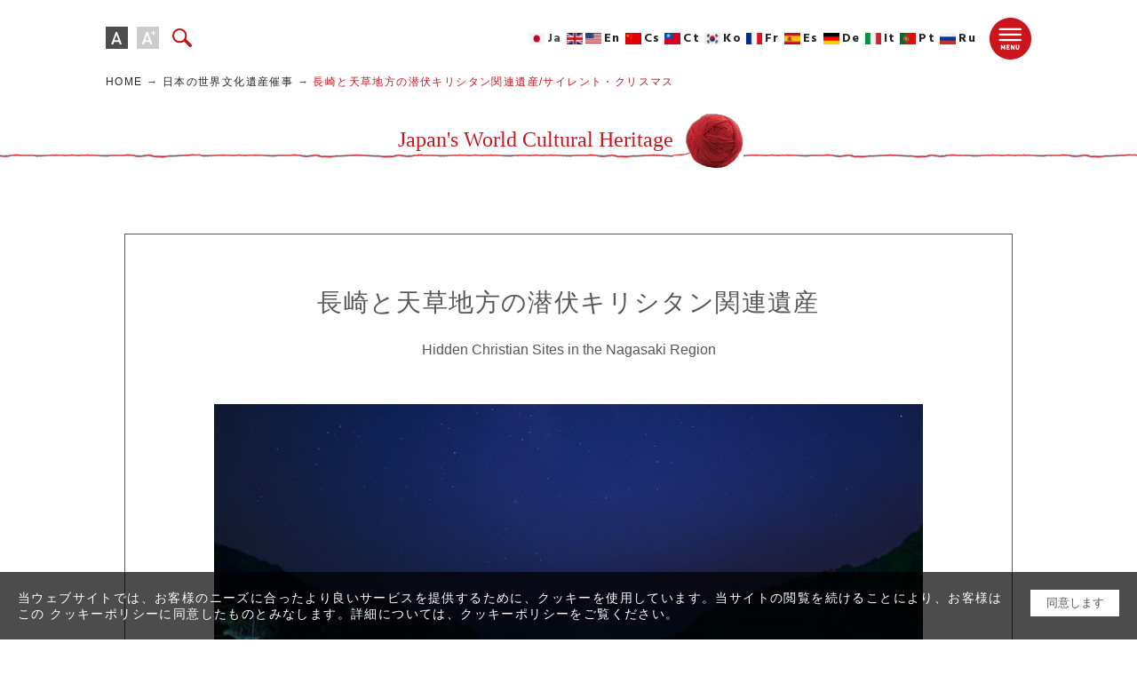

--- FILE ---
content_type: text/html; charset=UTF-8
request_url: https://worldheritagejpn.com/event/2023/event_kirishitan.html
body_size: 14088
content:
<!doctype html>
<html lang="ja">
<head>
<meta charset="UTF-8">
<meta http-equiv="X-UA-Compatible" content="IE=edge">
<meta name="viewport" content="width=device-width,initial-scale=1">
<title>長崎と天草地方の潜伏キリシタン関連遺産/サイレント・クリスマス | 日本の世界文化遺産</title>
<meta name="description" content="日本の世界文化遺産の長崎と天草地方の潜伏キリシタン関連遺産/サイレント・クリスマスのページです。11月には潜伏キリシタンの歴史を持つ春日集落の棚田を、7,000個のイルミネーションが彩ります（18:00-20:00）。12月になると各教会堂のイルミネーションが始まり、堂内には馬小屋などが飾られます。戦国時代にイエズス会の中等教育機関「有馬 セミナリヨ」が日本で初めて設立された南島原市では１２月３日にフェスティビタス・ナタリスが開催され、「天正遣欧少年使節」にちなんだ南蛮行列などが再現されます。">
<meta name="keywords" content="法隆寺,仏教建造物,古都京都,文化財,京都市,宇治市,大津市,白川郷,五箇山,合掌造り集落,原爆ドーﾑ,厳島神社,古都奈良,日光の社寺,琉球王朝,紀伊山地,霊場,参詣道,石見銀山遺跡,平泉,仏国土(浄土)" />
<link rel="shortcut icon" href="../../favicon.ico" />
<link rel="stylesheet" type="text/css" href="../../css/format.css">
<link rel="stylesheet" type="text/css" href="../../css/layout.css">
<script src="https://ajax.googleapis.com/ajax/libs/jquery/3.1.1/jquery.min.js"></script>
<script src="https://cdnjs.cloudflare.com/ajax/libs/jquery-cookie/1.4.1/jquery.cookie.min.js"></script>
<script src="../../js/common.js"></script>
<!-- Global site tag (gtag.js) - Google Analytics -->
<script async src="https://www.googletagmanager.com/gtag/js?id=UA-150732036-1"></script>
<script>
  window.dataLayer = window.dataLayer || [];
  function gtag(){dataLayer.push(arguments);}
  gtag('js', new Date());
  gtag('config', 'UA-150732036-1');
</script>
<!-- Facebook Pixel Code -->
<script>
  !function(f,b,e,v,n,t,s)
  {if(f.fbq)return;n=f.fbq=function(){n.callMethod?
  n.callMethod.apply(n,arguments):n.queue.push(arguments)};
  if(!f._fbq)f._fbq=n;n.push=n;n.loaded=!0;n.version='2.0';
  n.queue=[];t=b.createElement(e);t.async=!0;
  t.src=v;s=b.getElementsByTagName(e)[0];
  s.parentNode.insertBefore(t,s)}(window, document,'script',
  'https://connect.facebook.net/en_US/fbevents.js');
  fbq('init', '2599800056945252');
  fbq('track', 'PageView');
</script>
<noscript><img height="1" width="1" style="display:none"
  src="https://www.facebook.com/tr?id=2599800056945252&ev=PageView&noscript=1"
/></noscript>
<!-- End Facebook Pixel Code -->
</head>

<body>

<link href="https://fonts.googleapis.com/css?family=Hind:700&display=swap" rel="stylesheet">
<div class="overlay2">
    <div class="btn_area">
        <p>当ウェブサイトでは、お客様のニーズに合ったより良いサービスを提供するために、クッキーを使用しています。当サイトの閲覧を続けることにより、お客様はこの クッキーポリシーに同意したものとみなします。詳細については、クッキーポリシーをご覧ください。</p>
        <button>同意します</button>
    </div>
</div>
    
<!--HEADER START▼▼▼===========================-->
<header class="asia">
    <div class="font_change">
        <button class="size-button active" data-font="14"></button><button class="size-button" data-font="18"></button>
        <p class="search_sp"><a href="https://worldheritagejpn.com/search.html"><img src="https://worldheritagejpn.com/images/icon_search.png" width="42" height="40" alt="検索"/></a></p>       
    </div>
    <div class="search_head">
        <div class="headerSearchArea">
        <a id="searchIcon" title="検索窓を表示" tabindex="10" class="sprite-sprites-searchIcon"></a>
        </div>
        <div id="headerSpMenuButton" class="sprite-sprites-menu_b"></div>
        <div id="googleSearchArea">
        <div id="googleSearch"><script async src="https://cse.google.com/cse.js?cx=002704079593032259030:sxigwu5aqmv"></script>
<div class="gcse-searchbox-only"></div></div>
        <div id="closeSearch" tabindex="10"><a href="javascript:void(0);" class="closeSearchWindow">閉じる</a></div>
        </div>
        </div>
    
    <div id="overlay">
        <p id="close"><img src="https://worldheritagejpn.com/images/icon_close.png" alt="CLOSE"/></p>
        <ul class="gnav">
            <li><a href="https://worldheritagejpn.com/">HOME</a></li>
            <li><a href="https://worldheritagejpn.com/calendar5.html">イベントカレンダー</a></li>
            <li><a href="https://worldheritagejpn.com/index.html#map">日本の世界文化遺産</a></li>
            <li><a href="https://worldheritagejpn.com/history.html">世界文化遺産でたどる日本史</a></li>
            <li><a href="https://worldheritagejpn.com/meeting.html">世界文化遺産地域連携会議</a></li>
        </ul>
        <ul class="gnav_policy">
            <li><a href="https://worldheritagejpn.com/sitemap.html">サイトマップ</a></li>
            <li><a href="https://worldheritagejpn.com/sitepolicy.html">サイトポリシー</a></li>
            <li><a href="https://worldheritagejpn.com/privacy.html">プライバシーポリシー</a></li>
        </ul>
    </div>
    <div class="menubtn"><img src="https://worldheritagejpn.com/images/icon_menu.png" alt="MENU"/></div>
    <ul class="lang">
    <li class="menu__single">
        <p class="init-bottom"><img src="https://worldheritagejpn.com/images/icon_ja.png" alt="Japanese"/>Ja<img src="https://worldheritagejpn.com/images/arrow02.png" class="arrow" alt="Japanese"/></p>
        <ul class="menu__second-level">        
            <li><a href="https://worldheritagejpn.com/en/"><img src="https://worldheritagejpn.com/images/icon_uk.png" alt="English"/><span class="pc"><img src="https://worldheritagejpn.com/images/icon_us.png" alt="English"/></span>En</a></li>
            <li class="sp"><a href="https://worldheritagejpn.com/en/"><img src="https://worldheritagejpn.com/images/icon_us.png" alt="English"/>En</a></li>
            <li><a href="https://worldheritagejpn.com/zh-ch/"><img src="https://worldheritagejpn.com/images/icon_zhch.png" alt="Simplified Chinese"/>Cs</a></li>
            <li><a href="https://worldheritagejpn.com/zh-tw/"><img src="https://worldheritagejpn.com/images/icon_zhtw.png" alt="Traditional Chinese"/>Ct</a></li>
            <li><a href="https://worldheritagejpn.com/ko/"><img src="https://worldheritagejpn.com/images/icon_kr.png" alt="Korean"/>Ko</a></li>
            <li><a href="https://worldheritagejpn.com/fr/"><img src="https://worldheritagejpn.com/images/icon_fr.png" alt="French"/>Fr</a></li>
            <li><a href="https://worldheritagejpn.com/es/"><img src="https://worldheritagejpn.com/images/icon_sp.png" alt="Spanish"/>Es</a></li>
            <li><a href="https://worldheritagejpn.com/de/"><img src="https://worldheritagejpn.com/images/icon_ge.png" alt="German"/>De</a></li>
            <li><a href="https://worldheritagejpn.com/it/"><img src="https://worldheritagejpn.com/images/icon_it.png" alt="Italian"/>It</a></li>
            <li><a href="https://worldheritagejpn.com/pt/"><img src="https://worldheritagejpn.com/images/icon_po.png" alt="Portuguese"/>Pt</a></li>
            <li><a href="https://worldheritagejpn.com/ru/"><img src="https://worldheritagejpn.com/images/icon_ru.png" alt="Russian"/>Ru</a></li>
        </ul>
    </li>
    </ul>
</header>
<!--HEADER END▲▲▲===========================-->
    
 <script>  //SearchArea flow
 var searchIcon = $('a#searchIcon');
 var googleSearchArea = $('div#googleSearchArea');
 var closeSearch = $("div#closeSearch a");
 searchIcon.on('click',function(){

  googleSearchArea.fadeToggle();
 });//click
 closeSearch.on('click',function(){
  googleSearchArea.fadeToggle();
 });//click</script>   
<!--MAIN START▼▼▼===========================-->
<main>
    <p class="pan"><a href="/">HOME</a> → <a href="https://worldheritagejpn.com/index.html#map">日本の世界文化遺産催事</a> → <span>長崎と天草地方の潜伏キリシタン関連遺産/サイレント・クリスマス</span></p>
    <section class="event">
        <div class="ttlArea">
    <h1><span class="pc">Japan's World Cultural Heritage<img src="../../images/img_keito.png" alt=""/></span><span class="sp"><img src="../../images/ttl_event2.png" alt="Japan's World Cultural Heritage"/></span></h1>
</div>
        <div class="inner">
            <article class="kirishitan2">
                <h2>長崎と天草地方の潜伏キリシタン関連遺産
                    <strong>Hidden Christian Sites in the Nagasaki Region</strong></h2>
                <div class="eventR">
                    <p class="e_date">2023.11 → 12</p>
                    <p class="relay_name">サイレント・クリスマス<span>※詳細未定</span></p>
                    <p class="e_list_txt">11月には潜伏キリシタンの歴史を持つ春日集落の棚田を、7,000個のイルミネーションが彩ります（18:00-20:00）。12月になると各教会堂のイルミネーションが始まり、堂内には馬小屋などが飾られます。戦国時代にイエズス会の中等教育機関「有馬 セミナリヨ」が日本で初めて設立された南島原市では１２月３日にフェスティビタス・ナタリスが開催され、「天正遣欧少年使節」にちなんだ南蛮行列などが再現されます。</p>
                    
                    <div class="e_url">
                    <p>【世界遺産訪問情報】　<br class="sp"><a href="http://kirishitan.jp/" target="_blank">http://kirishitan.jp/</a></p>    
                    </div>
                    <p class="e_attention">※上記の催事情報は天候や主催者の都合により日程、内容が変更される場合があります。HP等でご確認の上お出かけください。</p>
                    <div class="ggmap pc"><iframe src="https://www.google.com/maps/embed?pb=!1m18!1m12!1m3!1d282589.6508809871!2d129.30817943748613!3d33.3354002725201!2m3!1f0!2f0!3f0!3m2!1i1024!2i768!4f13.1!3m3!1m2!1s0x356afa9ebd3b7f71%3A0x58d88d409ce115d5!2z6ZW35bSO55yM5bmz5oi45biC!5e0!3m2!1sja!2sjp!4v1573535433023!5m2!1sja!2sjp" width="600" height="450" frameborder="0" style="border:0;" allowfullscreen=""></iframe></div>
                    <p class="btn_event pc"><a href="../../history.html">世界文化遺産でたどる日本史</a></p>
                </div>
                <link rel="stylesheet" type="text/css" href="https://worldheritagejpn.com/css/colorbox.css">
     <script src="https://worldheritagejpn.com/js/jquery.colorbox-min.js" type="text/javascript"></script>
        <script>
        $(document).ready(colorbox);
        $(window).on('resize',colorbox);
        function colorbox() {
            var baseWidth = $(window).width();
            var w = baseWidth*0.8;
            var h = w*0.55;
        $(".youtube").colorbox({
            iframe:true,
            innerWidth: w,
            innerHeight: h,
            maxWidth: "80%"
        });
        };
    </script>                <div class="eventL"><figure><img src="../../images/2021/img_kirishitan01.jpg" alt="長崎と天草地方の潜伏キリシタン関連遺産"/><img src="../../images/2021/img_kirishitan02.jpg" alt="長崎と天草地方の潜伏キリシタン関連遺産"/></figure><figure class="movie_detail"><a href="https://www.youtube.com/embed/hTC5ZMtWfbA" class="youtube"><img src="../../images/top/nagasaki.png" alt="長崎と天草地方の潜伏キリシタン関連遺産"></a></figure><div class="ggmap sp"><iframe src="https://www.google.com/maps/embed?pb=!1m18!1m12!1m3!1d282589.6508809871!2d129.30817943748613!3d33.3354002725201!2m3!1f0!2f0!3f0!3m2!1i1024!2i768!4f13.1!3m3!1m2!1s0x356afa9ebd3b7f71%3A0x58d88d409ce115d5!2z6ZW35bSO55yM5bmz5oi45biC!5e0!3m2!1sja!2sjp!4v1573535433023!5m2!1sja!2sjp" width="600" height="450" frameborder="0" style="border:0;" allowfullscreen=""></iframe></div></div>
                <p class="btn_event sp"><a href="../../history.html" target="_blank">世界文化遺産でたどる日本史</a></p>
                <p class="btn_ask"><a href="http://kirishitan.jp/information/rules-access" target="_blank">イベントの詳細につきましては、各観光協会等にお問い合わせください。</a></p>
            </article>
            <p class="btn"><a href="../../calendar5.html">Event Calendar</a></p>
        </div>
    </section>
</main>
<!--MAIN START▼▼▼===========================-->


<!--FOOTER START▼▼▼===========================-->
<p id="page-top"><a href="#top"><img src="https://worldheritagejpn.com/images/btn_top.png" alt="TOPへ"/></a></p>
<footer>
<div class="inner">
    <div class="f_ttl">
        <a href="https://worldheritagejpn.com"><p>日本の<br class="pc">世界文化遺産</p></a>
    </div>
    <div class="f_gnav">
        <ul>
            <li><a href="https://worldheritagejpn.com/index.html#map">日本の世界文化遺産</a></li>
            <li><a href="https://worldheritagejpn.com/calendar5.html">イベントカレンダー</a></li>
        </ul>
        <ul>
            <li><a href="https://worldheritagejpn.com/history.html">世界文化遺産でたどる日本史</a></li>
            <li><a href="https://worldheritagejpn.com/meeting.html">世界文化遺産地域連携会議</a></li>
        </ul>
        <ul>
            <li><a href="https://worldheritagejpn.com/sitemap.html">サイトマップ</a></li>
            <li><a href="https://worldheritagejpn.com/sitepolicy.html">サイトポリシー</a></li>
            <li><a href="https://worldheritagejpn.com/privacy.html">プライバシーポリシー</a></li>
        </ul>
    </div>
</div>
</footer>
<!--FOOTER START▼▼▼===========================-->

</body>

</html>

--- FILE ---
content_type: text/css
request_url: https://worldheritagejpn.com/css/format.css
body_size: 2384
content:
@charset "UTF-8";

/* ----------------------------------------------------------
  TITLE : 日本の世界文化遺産
  URL :http://worldheritagejpn.com/
  Copyright(C) 日本の世界文化遺産催事
  ---------------------------------------------------------- */
/* ----------------------------------------------------
RESET
---------------------------------------------------- */
html,body, div, dl, dt, dd, ul, ol, li, h1, h2, h3, h4, h5, h6, form, label, fieldset, legend, input, textarea,
button,caption, tfoot, thead, p, blockquote, pre, address, table, tbody, tr, th, td, iframe,
article, aside, section, dialog, figure, footer, header, hgroup, menu, nav,time, mark, audio, video, canvas {
	padding: 0;
	margin: 0;
	font-style: 100%;
	font-weight: normal;
	text-decoration: none;
	outline:0;
    color: #585757;
    font-feature-settings: "palt";
}
body {
	line-height:1;
    font-family:"Yu Gothic Medium", "游ゴシック Medium", YuGothic, "游ゴシック体", "ヒラギノ角ゴ Pro W3", "メイリオ", sans-serif;
}
.zh-ch,
#zh-ch{
    font-family: "Noto Sans SC", "PingFang SC", "Hiragino Sans GB", "Microsoft YaHei", sans-serif !important;
}
.zh-tw,
#zh-tw{
    font-family: "Noto Sans TC", "PingFang SC", "Hiragino Sans GB", "Microsoft YaHei", sans-serif !important;
}
.ko,
#ko{
    font-family: "Noto Sans KR", "Hiragino Sans GB", "Microsoft YaHei", sans-serif !important;
}
.en,.fr,.es,.de,.it,.pt,.ru,
#en,#fr,#es,#de,#it,#pt,#ru{
    font-family: "Noto Sans","Noto Sans SC", "Hiragino Sans GB", "Microsoft YaHei", sans-serif !important;
    letter-spacing: 0.03rem;
}

img{
	vertical-align: bottom;
}
article,aside,canvas,details,figcaption,figure,
footer,header,hgroup,menu,nav,section,summary {
	display:block;
}
li {
	list-style: none;
}
del {
	font-weight: normal !important;
	text-decoration: line-through;
}
caption {
	text-align: left;
}
fieldset {
	border: 0;
}
button {
	border: 0;
	background: none;
}
label, legend {
	line-height: normal;
}
input, select {
    vertical-align:middle;
}
blockquote {
	padding: 20px;
	margin: 30px 0;
	line-height: 1.8;
}
table,th, td {
	border-collapse: collapse;
	border-spacing: 0;
}
a{
	color: #242424;
	text-decoration:none;
	transition: all ease 0.3s;
}
a:hover {
    color: #242424;
	opacity: 0.6;
    text-decoration: none;
}
iframe{
	vertical-align: bottom;
}
img{
	border: 0;
	vertical-align: middle;
	max-width:100%;
}
/* IE8 max-width バグへの対応 */
img{
	width:auto\9;
	height:auto\9;
}
